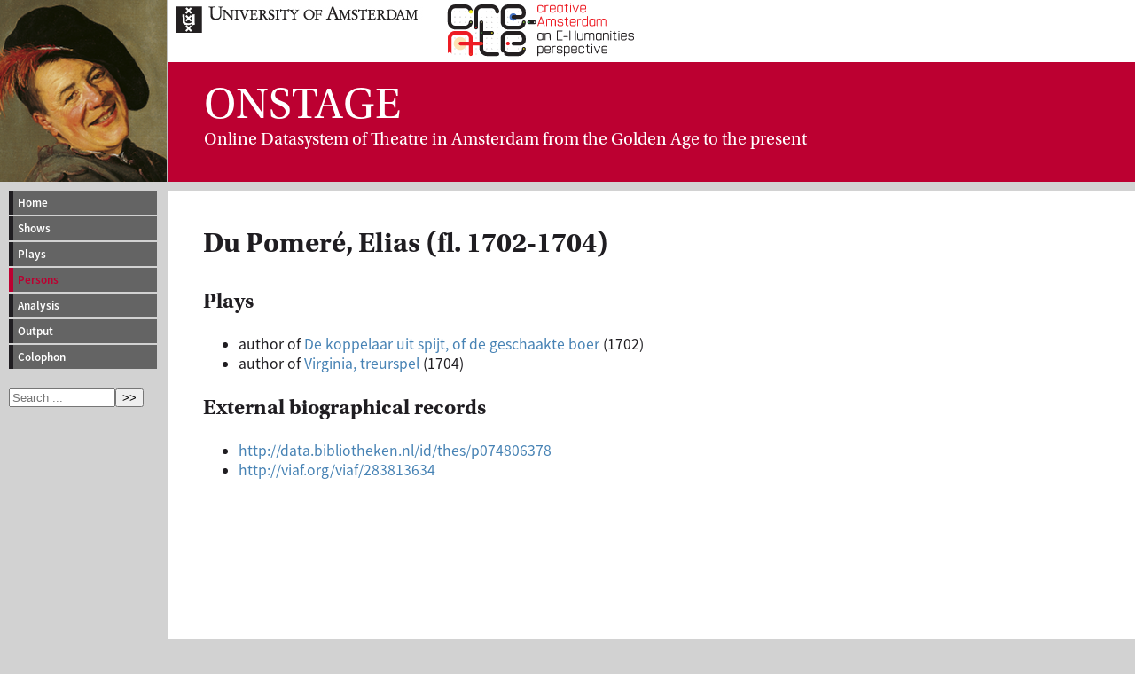

--- FILE ---
content_type: text/html; charset=UTF-8
request_url: https://vondel.humanities.uva.nl/onstage/persons/3201
body_size: 966
content:
<!DOCTYPE html>
<html version="HTML+RDFa 1.1" lang="en">
<head>
<meta charset="utf-8">
<title>ONSTAGE, ONline dataSystem of Theatre in Amsterdam from the Golden agE to the present</title>
<link rel="stylesheet" type="text/css" href="../style.css" media="screen" />

</head>
<body  prefix="owl: http://www.w3.org/2002/07/owl# schema: https://schema.org/">


<div id="projecttitle">

<div id="projecttop">
<a href="http://www.uva.nl"><img src="http://www.vondel.humanities.uva.nl/images/uva.png" alt="University of Amsterdam" /></a>
<a href="http://www.create.humanities.uva.nl"><img src="http://www.vondel.humanities.uva.nl/images/create_logo.svg" alt="CREATE" height="68" /></a>
</div>

<div id="projectpadding">
<div id="projectacronym"><abbr>ONSTAGE</abbr></div>
<span>On</span>line Data<span>s</span>ystem of <span>T</span>heatre in <span>A</span>msterdam from the <span>G</span>olden Ag<span>e to the present</span>
</div>

</div>

<nav>
 <ul id="menu">
  <li><a href="../">Home</a></li>
  <li><a href="../shows/">Shows</a></li>
  <li><a href="../plays/">Plays</a></li>
  <li><a class="active" href="../persons/">Persons</a></li>
  <li><a href="../analysis/">Analysis</a></li>
  <li><a href="../output/">Output</a></li>
  <li><a href="../colophon/">Colophon</a></li>
<li id="searchli"><form method="get" action="../index.php" autocomplete="off">
<input type="hidden" name="task" value="search" />
<input type="search" name="q" placeholder="Search ..." /><button type="submit">&gt;&gt;</button>
</form></li>
 </ul>

</nav>


<div id="kader" about="http://www.vondel.humanities.uva.nl/onstage/persons/3201" typeof="schema:Person">
<div id="setwidth">
<h1><span property="schema:name" datatype="xsd:string">Du Pomeré, Elias</span> (fl.&nbsp;1702&#8209;1704)</h1>
<h2>Plays</h2>
<ul>
<li>author of <a href="../plays/336">De koppelaar uit spijt, of de geschaakte boer</a> (1702)</li>
<li>author of <a href="../plays/1022">Virginia, treurspel</a> (1704)</li>
</ul>
<h2>External biographical records</h2>
<ul>
<li><a rel="schema:sameAs owl:sameAs" href="http://data.bibliotheken.nl/id/thes/p074806378">http://data.bibliotheken.nl/id/thes/p074806378</a></li>
<li><a rel="schema:sameAs owl:sameAs" href="http://viaf.org/viaf/283813634">http://viaf.org/viaf/283813634</a></li>
</ul>
</div>
</div>


<div class="footer">
<hr />

</div>

</body>
</html>
